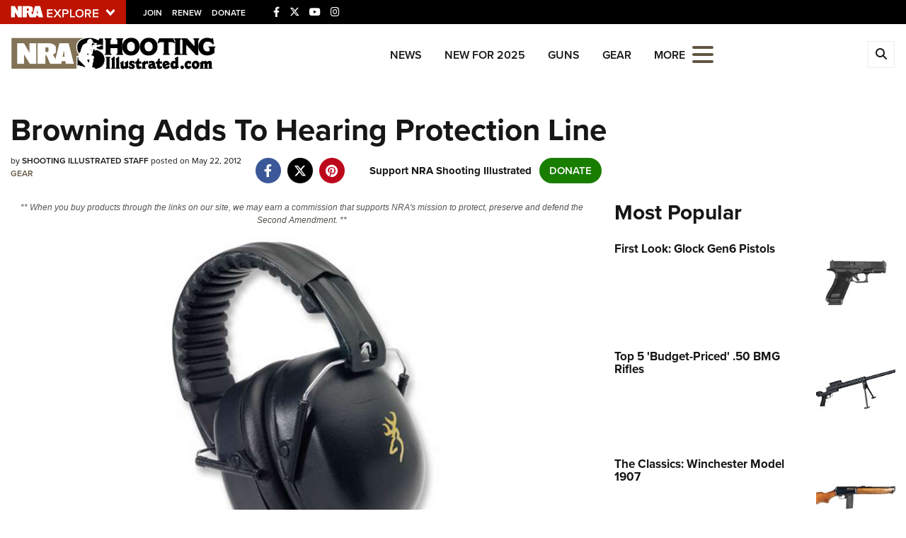

--- FILE ---
content_type: text/plain
request_url: https://www.google-analytics.com/j/collect?v=1&_v=j102&a=1891109390&t=pageview&_s=1&dl=https%3A%2F%2Fwww.shootingillustrated.com%2Fcontent%2Fbrowning-adds-to-hearing-protection-line%2F&ul=en-us%40posix&dt=Browning%20Adds%20To%20Hearing%20Protection%20Line%20%7C%20An%20Official%20Journal%20Of%20The%20NRA&sr=1280x720&vp=1280x720&_u=YCDAgEABAAAAAGAAI~&jid=275033112&gjid=353474000&cid=1061876302.1765296496&tid=UA-61811459-2&_gid=1175270697.1765296497&_slc=1&gtm=45He5c51n81P7T2LFSv812954177za200zd812954177&gcd=13l3l3l3l1l1&dma=0&tag_exp=103116026~103200004~104527906~104528500~104684208~104684211~105391252~115583767~115938466~115938469~116184927~116184929~116217636~116217638~116682876&cd1=false&cd2=1765296495645.3c2jc0yp&cd3=2025-12-09T16%3A08%3A15.646%2B00%3A00&z=622579009
body_size: -843
content:
2,cG-CFS1FKZ5MG